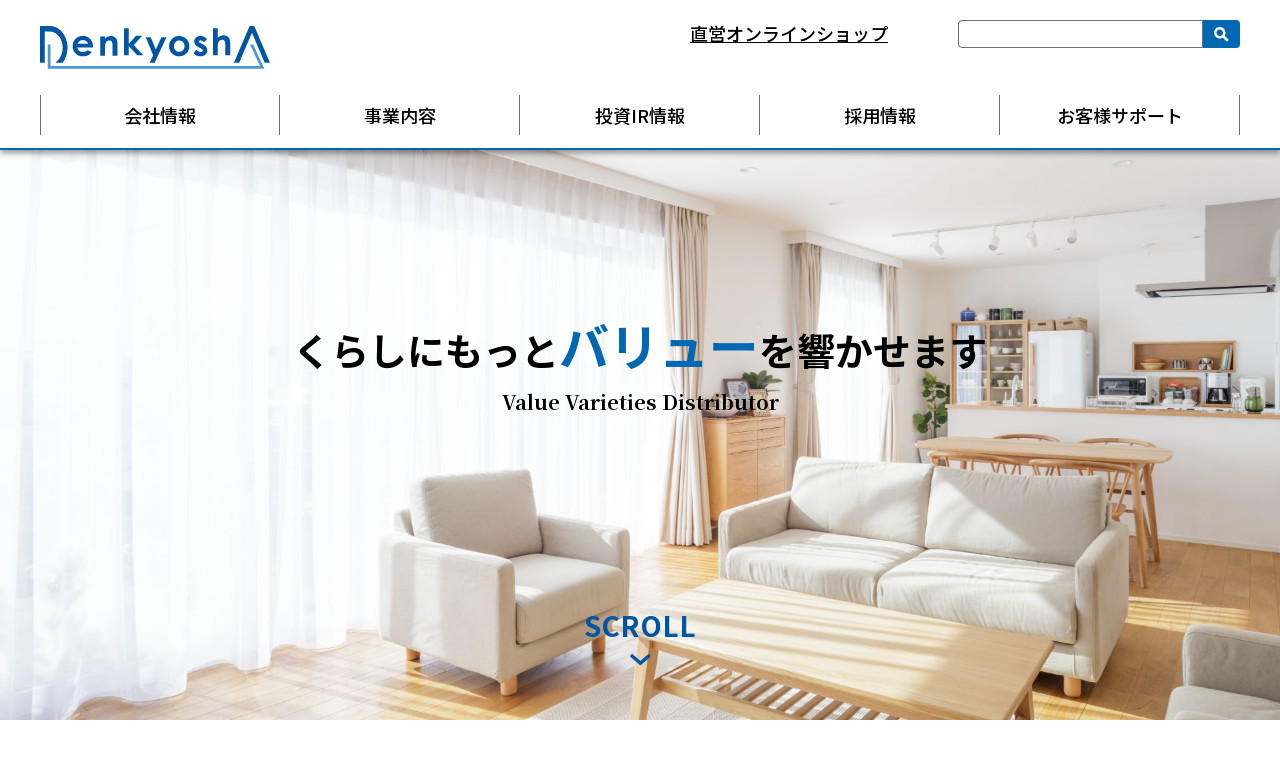

--- FILE ---
content_type: text/html
request_url: https://www.denkyosha.co.jp/
body_size: 19264
content:
<!DOCTYPE html>
<html lang="ja" id="top">
<head>
<!-- Global site tag (gtag.js) - Google Analytics -->
<script async src="https://www.googletagmanager.com/gtag/js?id=UA-168766309-1"></script>
<script>
  window.dataLayer = window.dataLayer || [];
  function gtag(){dataLayer.push(arguments);}
  gtag('js', new Date());

  gtag('config', 'UA-168766309-1');
</script>
<!-- Google tag (gtag.js) -->
<script async src="https://www.googletagmanager.com/gtag/js?id=G-8G9Z8R0HP2"></script>
<script>
  window.dataLayer = window.dataLayer || [];
  function gtag(){dataLayer.push(arguments);}
  gtag('js', new Date());

  gtag('config', 'G-8G9Z8R0HP2');
</script>
<meta charset="utf-8">
<meta http-equiv="X-UA-Compatible" content="IE=edge">
<meta name="format-detection" content="telephone=no">
<meta name="viewport" content="width=device-width, initial-scale=1.0">
<meta name="author" content="DENKYOSHA CO.,LTD.">
<meta name="copyright" content="DENKYOSHA CO.,LTD. All rights reserved.">
<meta name="robots" content="INDEX,FOLLOW" />
<meta name="keywords" content="電響社,家電">
<meta name="description" content="電響社。くらしにもっとバリューを響かせます。">
<title>株式会社 電響社 -Denkyo-</title>
<link rel="shortcut icon" type="image/x-icon" href="/favicon.ico">
<script src="/js/jquery.min.js"></script>

<link href="/css/index.css" rel="stylesheet">

</head>

<body>
<header class="st-Header">
		<div class="st-Header_Inner">
			<div class="st-Header_Inner_Contents">
				<h1 class="st-Header_Logo">
					<a href="/">
						<img src="/images/common/logo.png" alt="株式会社 電響社" class="st-Header_Logo_Img">
					</a>
				</h1>
            <p class="st-Ad">
          <a href="https://kaiteki.dg-hd.jp/shop/" target="_blank" class="st-Ad_Link">
            <span class="st-Ad_Ja">直営オンラインショップ</span>
            <span class="st-Ad_En">ONLINE<br>STORE</span>
          </a>
        </p>
				<div class="st-Header_Menu">
					<a href="javascript:void(0);" class="st-Header_Menu_Btn" id="MenuBtn" aria-pressed="false"
						aria-expanded="false" role="button">
						<dl>
							<dt role="presentation"></dt>
							<dd> <span class="st-Header_Menu_Btn_Bar-top" role="presentation"></span> <span class="st-Header_Menu_Btn_Bar-middle" role="presentation"></span> <span class="st-Header_Menu_Btn_Bar-bottom" role="presentation"></span> </dd>
						</dl>
					</a>
				</div>
			</div>
			<div class="st-Menu" id="Menu" aria-expanded="true" aria-hidden="false" role="navigation">
				<div class="st-Menu_Inner">
					<nav class="st-Global">
						<ul class="st-Global_List">
							<li class="st-Global_Item">
								<a href="/about/" class="st-Global_Item_Link">会社情報</a>
								<div class="st-Global-Sub">
									<ul class="st-Global-Sub_List">
									<li class="st-Global-Sub_Item"><a href="/about/" class="st-Global-Sub_Link">会社概要</a></li>
                                    <li class="st-Global-Sub_Item"><a href="/about/office.html" class="st-Global-Sub_Link">事業所一覧</a></li>
										<li class="st-Global-Sub_Item"><a href="/about/greeting.html" class="st-Global-Sub_Link">社長挨拶</a></li>
										<li class="st-Global-Sub_Item"><a href="/about/history.html" class="st-Global-Sub_Link">沿革</a></li>
									</ul>
								</div>
							</li>
							<li class="st-Global_Item">
								<a href="/business/" class="st-Global_Item_Link">事業内容</a>
								<div class="st-Global-Sub">
									<ul class="st-Global-Sub_List">
                                    <li class="st-Global-Sub_Item"><a href="/business/" class="st-Global-Sub_Link">製品情報</a></li>
										<li class="st-Global-Sub_Item"><a href="/business/original/" class="st-Global-Sub_Link">オリジナル商品</a></li>
										<li class="st-Global-Sub_Item"><a href="/business/electric/" class="st-Global-Sub_Link">電気機器</a></li>
										<li class="st-Global-Sub_Item"><a href="/business/audio/" class="st-Global-Sub_Link">音響通信機器</a></li>
										<li class="st-Global-Sub_Item"><a href="/business/season/" class="st-Global-Sub_Link">季節商品</a></li>
										<li class="st-Global-Sub_Item"><a href="/business/beauty/" class="st-Global-Sub_Link">健康美容器具</a></li>
										<li class="st-Global-Sub_Item"><a href="/business/other/" class="st-Global-Sub_Link">その他</a></li>
										<li class="st-Global-Sub_Item"><a href="/links/" class="st-Global-Sub_Link">ビジネスパートナー</a></li>
									</ul>
								</div>
							</li>
							<li class="st-Global_Item">
								<a href="/ir/" class="st-Global_Item_Link">投資IR情報</a>
								<div class="st-Global-Sub">
									<ul class="st-Global-Sub_List">
                                    <li class="st-Global-Sub_Item"><a href="/ir/" class="st-Global-Sub_Link">株主のみなさまへ</a></li>
										</ul>
								</div>
							</li>
							<li class="st-Global_Item">
								<a href="/recruit/" class="st-Global_Item_Link">採用情報</a>
								<div class="st-Global-Sub">
                                <ul class="st-Global-Sub_List">
                                    <li class="st-Global-Sub_Item"><a href="/recruit/" class="st-Global-Sub_Link">採用について</a></li>
									</ul>
                            </div>
							</li>
							<li class="st-Global_Item">
                            <a href="/inquiry/" class="st-Global_Item_Link">お客様サポート</a>
							<div class="st-Global-Sub">
								<ul class="st-Global-Sub_List">
                                <li class="st-Global-Sub_Item"><a href="/inquiry/" class="st-Global-Sub_Link">お問い合わせ</a></li>
                                <li class="st-Global-Sub_Item"><a href="/inquiry/ds-quality.html" class="st-Global-Sub_Link">D's QUALITY</a></li>
									<li class="st-Global-Sub_Item"><a href="/inquiry/manual.html" class="st-Global-Sub_Link">取扱説明書</a></li>
								</ul>
							</div>
                            </li>
						</ul>
					</nav>
					<div class="st-Assist">
						<div class="st-Assist_Inner">
							<div class="st-Search">
								<form method="get" id="searchform" action="https://www.google.co.jp/search">
									<input id="search_text" value="" name="q" type="text" title="キーワードを入力してください。" />
									<input id="search_submit" value="検索" type="image" name="submit"
										src="/images/common/header_sub_btn_searchbox.png" />
									<input type="hidden" name="hl" value="ja">
									<input type="hidden" name="as_sitesearch" value="http://www.denkyosha.co.jp/">
									<input type="hidden" name="ie" value="UTF-8">
									<input type="hidden" name="oe" value="UTF-8">
								</form>
							</div>
						</div>
					</div>
				</div>
			</div>
		</div>
	</header>

    <div class="tp-Contents">
		<div class="tp-Hero">
			<div class="tp-Hero_Inner">
				<div class="tp-Hero_Imgs">
					<div class="tp-Hero_Img">
						<img src="/images/top/tp-Hero_01.jpg" alt="">
						<p class="tp-Hero_Img_Lead">
							<span class="tp-Hero_Img_Lead_Main">くらしにもっと<br class="spSmallOnly"><em>バリュー</em><br class="spSmallOnly">を響かせます</span>
							<span class="tp-Hero_Img_Lead_Sub">Value Varieties  Distributor</span>
						</p>
						<span class="tp-Scroll">SCROLL</span>
					</div>
				</div>
			</div>
		</div>

		<section class="tp-Business">
			<div class="tp-Business_Inner">
				<div class="tp-Business_Cnt">
					<h2 class="tp-Business_Title">
						<span class="tp-Business_Title_Main">事業のご案内</span>
						<span class="tp-Business_Title_Sub">BUSINESS</span>
					</h2>
					<div class="tp-Lineup">
						<div class="tp-Lineup_Item">
							<a href="/business/electric/" class="tp-Lineup_Link">
								<figure>
									<img src="/images/top/ico_index_01.png" alt="電気機器">
								</figure>
								<p class="tp-Lineup_Txt">電気機器</p>
							</a>
						</div>
						<div class="tp-Lineup_Item">
							<a href="/business/audio/" class="tp-Lineup_Link">
								<figure>
									<img src="/images/top/ico_index_02.png" alt="電気機器">
								</figure>
								
								<p class="tp-Lineup_Txt">音響通信機器</p>
							</a>
						</div>
						<div class="tp-Lineup_Item">
							<a href="/business/season/" class="tp-Lineup_Link">
								<figure>
									<img src="/images/top/ico_index_03.png" alt="季節商品">
								</figure>
								
								<p class="tp-Lineup_Txt">季節商品</p>
							</a>
						</div>
						<div class="tp-Lineup_Item">
							<a href="/business/beauty/" class="tp-Lineup_Link">
								<figure>
									<img src="/images/top/ico_index_04.png" alt="健康美容器具">
								</figure>
								
								<p class="tp-Lineup_Txt">健康美容器具</p>
							</a>
						</div>
						<div class="tp-Lineup_Item">
							<a href="/business/other/" class="tp-Lineup_Link">
								<figure>
									<img src="/images/top/ico_index_05.png" alt="その他の商品">
								</figure>
								
								<p class="tp-Lineup_Txt">その他の商品</p>
							</a>
						</div>
					</div>

					<div class="tp-Original">
						<h3 class="tp-Original_Title">オリジナル商品の企画</h3>
						<p class="tp-Original_Txt">自ら企画開発したオリジナル商品も生み出していきます。</p>
						<p class="tp-Original_Link"><a href="/business/original/" class="tp-Original_Link-Text">READ MORE</a></p>
					</div>
				</div>
			</div>
		</section>

		<section class="tp-News">
			<div class="tp-News_Inner">
				<h2 class="tp-News_Title">
					<span class="tp-News_Title_Main">新着情報</span>
					<span class="tp-News_Title_Sub">NEWS</span>
				</h2>
				<ul class="tp-News_List">
                
					<li class="tp-News_Item">

                    
                    <a href="/business/index.html?id=Item_Info" class="tp-News_Link">
                    
                    <time datetime="2026-01-22" class="tp-News_Time">2026-01-22</time>
							<span class="tp-News_Cat">お知らせ</span>
							<span class="tp-News_Txt">新製品ニュース【Qi2 25W 認証取得、最大25Wで急速充電できるワイヤレス充電器を発売】を掲載しました。</span>
						
                    </a>
                
					</li>
            
					<li class="tp-News_Item">

                    
                    <a href="/business/index.html?id=Item_Info" class="tp-News_Link">
                    
                    <time datetime="2025-12-03" class="tp-News_Time">2025-12-03</time>
							<span class="tp-News_Cat">お知らせ</span>
							<span class="tp-News_Txt">新製品ニュース【半固体電池採⽤により、安全性が向上したモバイル充電バッテリー２製品を発売】を掲載しました。</span>
						
                    </a>
                
					</li>
            
					<li class="tp-News_Item">

                    
                    <a href="/business/index.html?id=Item_Info" class="tp-News_Link">
                    
                    <time datetime="2025-11-27" class="tp-News_Time">2025-11-27</time>
							<span class="tp-News_Cat">お知らせ</span>
							<span class="tp-News_Txt">新製品ニュース【粉末ドリンクがワンタッチで振らずに混ざる「マルチシェイカー」登場】を掲載しました。</span>
						
                    </a>
                
					</li>
            
					<li class="tp-News_Item">

                    
                    <a href="/business/index.html?id=Item_Info" class="tp-News_Link">
                    
                    <time datetime="2025-11-07" class="tp-News_Time">2025-11-07</time>
							<span class="tp-News_Cat">お知らせ</span>
							<span class="tp-News_Txt">新製品ニュース【ハンガーに掛けたまま、ラク～にシワ伸ばし！収納もコンパクトな「人体型アイロンマット」発売】を掲載しました。</span>
						
                    </a>
                
					</li>
            
					<li class="tp-News_Item">

                    
                    <a href="/business/index.html?id=Item_Info" class="tp-News_Link">
                    
                    <time datetime="2025-10-06" class="tp-News_Time">2025-10-06</time>
							<span class="tp-News_Cat">お知らせ</span>
							<span class="tp-News_Txt">ニュース【電響社、カセットテープの祭典「CASSETTE WEEK JAPAN 2025」に協賛】を掲載しました。</span>
						
                    </a>
                
					</li>
            
					<li class="tp-News_Item">

                    
                    <a href="/business/index.html?id=Item_Info" class="tp-News_Link">
                    
                    <time datetime="2025-09-10" class="tp-News_Time">2025-09-10</time>
							<span class="tp-News_Cat">お知らせ</span>
							<span class="tp-News_Txt">新製品ニュース【節電志向の⾼まりで「省エネ暖房」需要拡⼤！Ｗセンサー搭載などZEPEALの暖房機4製品を発売】を掲載しました。</span>
						
                    </a>
                
					</li>
            
				</ul>
				<div class="tp-ImpNews">
					<h2 class="tp-ImpNews_Title"><img src="/images/common/ico_notice.png" alt="">商品に関する重要なお知らせ</h2>
					<ul class="tp-ImpNews_List">
						<li class="tp-ImpNews_Item"><a href="/notices/info160520.html" class="tp-ImpNews_Link" target="_blank">「人感センサー付スリムセラミックヒーター」に関するお詫びと製品回収のお願い(2017.10.31更新)</a></li>
						<li class="tp-ImpNews_Item"><a href="/inquiry/index.html" class="tp-ImpNews_Link">「ゼピールハイカセットボンベ」に関するお詫びと製品回収のお願い(2017.2.3掲載)</a></li>
					</ul>
				</div>
			</div>
		</section>

		<div class="tp-Banners">
			<div class="tp-Banners_Inner">
				<ul class="tp-MainBnr_List">
					<li class="tp-MainBnr_Item item01">
						<a class="tp-MainBnr_Link" href="/inquiry/">
							<span class="tp-MainBnr_Txt">お問合せ<br><small>Inquiry</small></span>
						</a>
					</li>
					<li class="tp-MainBnr_Item item03">
						<a class="tp-MainBnr_Link" href="/about/office.html">
							<span class="tp-MainBnr_Txt">事業所一覧 <br><small>Access Map</small>	</span>
						</a>
					</li>
				</ul>

							</div>
		</div>
	</div>
    <footer class="st-Footer">
		<div class="st-Footer_Inner">
			<div class="st-Page2Top" id="Page2Top">
				<a href="#top" class="st-Page2Top_Link"><span class="st-Page2Top_Link_Label">ページ上部へ戻る</span></a>
			</div>
			<div class="st-Footer_Cnt">
				<div class="st-Footer_Cnt_Inner">
					<div class="st-Footer_Logo">
						<h2 class="st-Footer_Logo_Img">
							<a href="/"><img src="/images/common/footer_logo.png" alt="株式会社 電響社" class="st-Footer_Logo_Img"></a>
						</h2>
						<p class="st-Footer_Logo_Adress">〒556-0006<br>大阪市浪速区日本橋東2-1-3</p>
					</div>
					<div class="st-Footer_Links">
						<div class="st-Footer_Links_Cnt">
							<h3 class="st-Footer_Links_Title">
								<a href="/about/" class="st-Footer_Links_Title_Link">会社情報</a>
							</h3>
							<ul class="st-Footer_Links_List">
							<li class="st-Footer_Links_Item"><a href="/about/" class="st-Footer_Links_Item_Link">会社概要</a></li>
                            <li class="st-Footer_Links_Item"><a href="/about/office.html" class="st-Footer_Links_Item_Link">事業所一覧</a></li>
								<li class="st-Footer_Links_Item"><a href="/about/greeting.html" class="st-Footer_Links_Item_Link">社長挨拶</a></li>
								<li class="st-Footer_Links_Item"><a href="/about/history.html" class="st-Footer_Links_Item_Link">沿革</a></li>
							</ul>
						</div>
						<div class="st-Footer_Links_Cnt">
							<h3 class="st-Footer_Links_Title">
								<a href="/business/" class="st-Footer_Links_Title_Link">事業内容</a>
							</h3>
							<ul class="st-Footer_Links_List">
							<li class="st-Footer_Links_Item"><a href="/business/" class="st-Footer_Links_Item_Link">製品情報</a></li>
                            <li class="st-Footer_Links_Item"><a href="/business/original/" class="st-Footer_Links_Item_Link">オリジナル商品</a></li>
								<li class="st-Footer_Links_Item"><a href="/business/electric/" class="st-Footer_Links_Item_Link">電気機器</a></li>
								<li class="st-Footer_Links_Item"><a href="/business/audio/" class="st-Footer_Links_Item_Link">音響通信機器</a></li>
								<li class="st-Footer_Links_Item"><a href="/business/season/" class="st-Footer_Links_Item_Link">季節商品</a></li>
								<li class="st-Footer_Links_Item"><a href="/business/beauty/" class="st-Footer_Links_Item_Link">健康美容器具</a></li>
								<li class="st-Footer_Links_Item"><a href="/business/other/" class="st-Footer_Links_Item_Link">その他</a></li>
							</ul>
						</div>
						<div class="st-Footer_Links_Cnt">
							<h3 class="st-Footer_Links_Title">
								<a href="/ir/" class="st-Footer_Links_Title_Link">投資IR情報</a>
							</h3>
							<ul class="st-Footer_Links_List">
							<li class="st-Footer_Links_Item"><a href="/ir/" class="st-Footer_Links_Item_Link">株主のみなさまへ</a></li>
                            </ul>
						</div>
						<div class="st-Footer_Links_Cnt">
							<h3 class="st-Footer_Links_Title">
								<a href="/recruit/" class="st-Footer_Links_Title_Link">採用情報</a>
							</h3>
                        <ul class="st-Footer_Links_List">
							<li class="st-Footer_Links_Item"><a href="/recruit/" class="st-Footer_Links_Item_Link">採用について</a></li>
							</ul>
						</div>
						<div class="st-Footer_Links_Cnt">
							<h3 class="st-Footer_Links_Title">
								<a href="/inquiry/" class="st-Footer_Links_Title_Link">お客様サポート</a>
							</h3>
							<ul class="st-Footer_Links_List">
							<li class="st-Footer_Links_Item"><a href="/inquiry/" class="st-Footer_Links_Item_Link">お問い合わせ</a></li>
                            <li class="st-Footer_Links_Item"><a href="/inquiry/ds-quality.html" class="st-Footer_Links_Item_Link">D's QUALITY</a></li>
                            <li class="st-Footer_Links_Item"><a href="/inquiry/manual.html" class="st-Footer_Links_Item_Link">取扱説明書</a></li>
							</ul>
						</div>
						<div class="st-Footer_Links_Cnt">
							<ul class="st-Footer_Links_List">
								<li class="st-Footer_Links_Item"><a href="/links/" class="st-Footer_Links_Item_Link">リンク集</a></li>
								<li class="st-Footer_Links_Item"><a href="/sitemap/" class="st-Footer_Links_Item_Link">サイトマップ</a></li>
								<li class="st-Footer_Links_Item"><a href="/privacy/" class="st-Footer_Links_Item_Link">プライバシーポリシー</a></li>
								<li class="st-Footer_Links_Item"><a href="/use/" class="st-Footer_Links_Item_Link">サイトのご利用について</a></li>
							</ul>
						</div>
					</div>
				</div>
				<p class="st-Footer_Copy">COPYRIGHT(C)2021 DENKYOSHA CO.,LTD.</p>
			</div>
		</div>
	</footer>
<script src="/js/components.js"></script>
<script>objectFitImages();</script>
</body>
</html>


--- FILE ---
content_type: text/css
request_url: https://www.denkyosha.co.jp/css/index.css
body_size: 61672
content:
@charset "UTF-8";
@import url("https://fonts.googleapis.com/css?family=Noto+Sans+JP:400,500,700|Noto+Serif+JP:400,500,700&display=swap&subset=japanese");
@font-face {
  font-family: "icon";
  font-style: normal;
  font-weight: normal;
  src: url("../fonts/icon.eot");
  src: url("../fonts/icon.eot?#iefix") format("eot"), url("../fonts/icon.woff") format("woff"), url("../fonts/icon.ttf") format("truetype"), url("../fonts/icon.svg#icon") format("svg");
}

[class^="ico-"]:before, [class*=" ico-"]:before {
  -moz-osx-font-smoothing: grayscale;
  -webkit-font-smoothing: antialiased;
  display: inline-block;
  font-family: "icon";
  font-style: normal;
  font-weight: normal;
  line-height: 1;
}

.ico-lg {
  font-size: 1.3333333333333333em;
  line-height: 0.75em;
  vertical-align: -15%;
}

.ico-2x {
  font-size: 2em;
}

.ico-3x {
  font-size: 3em;
}

.ico-4x {
  font-size: 4em;
}

.ico-5x {
  font-size: 5em;
}

.ico-fw {
  text-align: center;
  width: 1.2857142857142858em;
}

.ico-000_arw-down:before {
  content: "\EA01";
}

/**/
.ico-001_arw-left:before {
  content: "\EA02";
}

/**/
.ico-002_arw-right:before {
  content: "\EA03";
}

/**/
.ico-003_arw-up:before {
  content: "\EA04";
}

/**/
.ico-004_calender:before {
  content: "\EA05";
}

/**/
.ico-005_pin:before {
  content: "\EA06";
}

/**/
.ico-006_nav_arw:before {
  content: "\EA07";
}

/**/
.ico-007_angle_left:before {
  content: "\EA08";
}

/**/
.ico-008_angle_up:before {
  content: "\EA09";
}

/**/
.ico-009_angle_down:before {
  content: "\EA0A";
}

/**/
.ico-010_angle_right:before {
  content: "\EA0B";
}

/**/
.ico-011_plus:before {
  content: "\EA0C";
}

/**/
.ico-012_minus:before {
  content: "\EA0D";
}

/**/
.ico-013_cross:before {
  content: "\EA0E";
}

/**/
/**/
[class^="af-ico-"]:after, [class*=" af-ico-"]:after {
  -moz-osx-font-smoothing: grayscale;
  -webkit-font-smoothing: antialiased;
  display: inline-block;
  font-family: "icon";
  font-style: normal;
  font-weight: normal;
  line-height: 1;
}

.ico-lg {
  font-size: 1.3333333333333333em;
  line-height: 0.75em;
  vertical-align: -15%;
}

.af-ico-2x {
  font-size: 2em;
}

.af-ico-3x {
  font-size: 3em;
}

.af-ico-4x {
  font-size: 4em;
}

.af-ico-5x {
  font-size: 5em;
}

.af-ico-fw {
  text-align: center;
  width: 1.2857142857142858em;
}

.af-ico-000_arw-down:after {
  content: "\EA01";
}

/**/
.af-ico-001_arw-left:after {
  content: "\EA02";
}

/**/
.af-ico-002_arw-right:after {
  content: "\EA03";
}

/**/
.af-ico-003_arw-up:after {
  content: "\EA04";
}

/**/
.af-ico-004_calender:after {
  content: "\EA05";
}

/**/
.af-ico-005_pin:after {
  content: "\EA06";
}

/**/
.af-ico-006_nav_arw:after {
  content: "\EA07";
}

/**/
.af-ico-007_angle_left:after {
  content: "\EA08";
}

/**/
.af-ico-008_angle_up:after {
  content: "\EA09";
}

/**/
.af-ico-009_angle_down:after {
  content: "\EA0A";
}

/**/
.af-ico-010_angle_right:after {
  content: "\EA0B";
}

/**/
.af-ico-011_plus:after {
  content: "\EA0C";
}

/**/
.af-ico-012_minus:after {
  content: "\EA0D";
}

/**/
.af-ico-013_cross:after {
  content: "\EA0E";
}

/**/
/*! fancyBox v2.1.5 fancyapps.com | fancyapps.com/fancybox/#license */
.fancybox-wrap,
.fancybox-skin,
.fancybox-outer,
.fancybox-inner,
.fancybox-image,
.fancybox-wrap iframe,
.fancybox-wrap object,
.fancybox-nav,
.fancybox-nav span,
.fancybox-tmp {
  border: 0;
  margin: 0;
  outline: none;
  padding: 0;
  vertical-align: top;
}

.fancybox-wrap {
  -webkit-transform: translate3d(0, 0, 0);
  left: 0;
  position: absolute;
  top: 0;
  transform: translate3d(0, 0, 0);
  z-index: 8020;
}

.fancybox-skin {
  color: #444;
  position: relative;
  text-shadow: none;
}

.fancybox-opened {
  z-index: 8030;
}

.fancybox-outer, .fancybox-inner {
  position: relative;
}

.fancybox-inner {
  overflow: hidden;
}

.fancybox-type-iframe .fancybox-inner {
  -webkit-overflow-scrolling: touch;
}

.fancybox-error {
  color: #444;
  font: 14px/20px "Helvetica Neue",Helvetica,Arial,sans-serif;
  margin: 0;
  padding: 15px;
  white-space: nowrap;
}

.fancybox-image, .fancybox-iframe {
  display: block;
  height: 100%;
  width: 100%;
}

.fancybox-image {
  max-height: 100%;
  max-width: 100%;
}

#fancybox-loading, .fancybox-close, .fancybox-prev span, .fancybox-next span {
  background-image: url(/img/common/fancybox_sprite.png);
}

#fancybox-loading {
  background-position: 0 -108px;
  cursor: pointer;
  left: 50%;
  margin-left: -22px;
  margin-top: -22px;
  opacity: 0.8;
  position: fixed;
  top: 50%;
  z-index: 8060;
}

#fancybox-loading div {
  background: url(/img/common/fancybox_loading.gif) center center no-repeat;
  height: 44px;
  width: 44px;
}

.fancybox-close {
  cursor: pointer;
  height: 36px;
  position: absolute;
  right: -18px;
  top: -18px;
  width: 36px;
  z-index: 8040;
}

.fancybox-nav {
  -webkit-tap-highlight-color: rgba(0, 0, 0, 0);
  cursor: pointer;
  height: 100%;
  position: absolute;
  text-decoration: none;
  top: 0;
  width: 40%;
  z-index: 8040;
}

.fancybox-prev {
  left: 0;
}

.fancybox-next {
  right: 0;
}

.fancybox-nav span {
  cursor: pointer;
  height: 34px;
  margin-top: -18px;
  position: absolute;
  top: 50%;
  visibility: hidden;
  width: 36px;
  z-index: 8040;
}

.fancybox-prev span {
  background-position: 0 -36px;
  left: 10px;
}

.fancybox-next span {
  background-position: 0 -72px;
  right: 10px;
}

.fancybox-nav:hover span {
  visibility: visible;
}

.fancybox-tmp {
  left: -99999px;
  max-height: 99999px;
  max-width: 99999px;
  overflow: visible !important;
  position: absolute;
  top: -99999px;
}

/* Overlay helper */
.fancybox-lock {
  overflow: visible !important;
  width: auto;
}

.fancybox-lock body {
  overflow: hidden !important;
}

.fancybox-lock-test {
  overflow-y: hidden !important;
}

.fancybox-overlay {
  background: url(/img/common/fancybox_overlay.png);
  display: none;
  left: 0;
  overflow: hidden;
  position: absolute;
  top: 0;
  z-index: 8010;
}

.fancybox-overlay-fixed {
  bottom: 0;
  position: fixed;
  right: 0;
}

.fancybox-lock .fancybox-overlay {
  overflow: auto;
  overflow-y: scroll;
}

/* Title helper */
.fancybox-title {
  font: normal 13px/20px "Helvetica Neue",Helvetica,Arial,sans-serif;
  position: relative;
  text-shadow: none;
  visibility: hidden;
  z-index: 8050;
}

.fancybox-opened .fancybox-title {
  visibility: visible;
}

.fancybox-title-float-wrap {
  bottom: 0;
  margin-bottom: -35px;
  position: absolute;
  right: 50%;
  text-align: center;
  z-index: 8050;
}

.fancybox-title-float-wrap .child {
  background: transparent;
  /* Fallback for web browsers that doesn't support RGBa */
  background: rgba(0, 0, 0, 0.8);
  border-radius: 15px;
  color: #FFF;
  display: inline-block;
  font-weight: bold;
  line-height: 24px;
  margin-right: -100%;
  padding: 2px 20px;
  text-shadow: 0 1px 2px #222;
  white-space: nowrap;
}

.fancybox-title-outside-wrap {
  color: #fff;
  margin-top: 10px;
  position: relative;
}

.fancybox-title-inside-wrap {
  padding-top: 10px;
}

.fancybox-title-over-wrap {
  background: #000;
  background: rgba(0, 0, 0, 0.8);
  bottom: 0;
  color: #fff;
  left: 0;
  padding: 10px;
  position: absolute;
}

/*Retina graphics!*/
@media only screen and (-webkit-min-device-pixel-ratio: 1.5), only screen and (min--moz-device-pixel-ratio: 1.5), only screen and (min-device-pixel-ratio: 1.5) {
  #fancybox-loading, .fancybox-close, .fancybox-prev span, .fancybox-next span {
    background-image: url(/img/common/fancybox_sprite@2x.png);
    background-size: 44px 152px;
    /*The size of the normal image, half the size of the hi-res image*/
  }
  #fancybox-loading div {
    background-image: url(/img/common/fancybox_loading@2x.gif);
    background-size: 24px 24px;
    /*The size of the normal image, half the size of the hi-res image*/
  }
}

article, section, header, footer, nav, menu, aside, figure, figcaption, main {
  display: block;
  margin: 0;
  padding: 0;
}

body, div, dl, dt, dd, ul, ol, li, h1, h2, h3, h4, h5, h6, pre, form, fieldset, input, textarea, p, blockquote, th, td {
  margin: 0;
  padding: 0;
}

table {
  border-collapse: collapse;
  border-spacing: 0;
}

fieldset, img {
  border: 0;
}

img {
  vertical-align: top;
}

address, caption, cite, code, dfn, em, strong, th, var, u {
  font-style: normal;
  font-weight: normal;
  text-decoration: none;
}

a {
  vertical-align: baseline;
}

ol, ul {
  list-style: none;
}

caption, th {
  text-align: left;
}

h1, h2, h3, h4, h5, h6 {
  font-size: 100%;
  font-weight: normal;
  vertical-align: bottom;
}

q:before, q:after {
  content: '';
}

abbr, acronym {
  border: 0;
}

input[type="submit"],
input[type="button"] {
  -moz-appearance: button;
  -webkit-appearance: button;
  -webkit-box-sizing: content-box;
  appearance: button;
  border: none;
  border-radius: 0;
  cursor: pointer;
}

input[type="submit"]::-webkit-search-decoration,
input[type="button"]::-webkit-search-decoration {
  display: none;
}

input[type="submit"]::focus,
input[type="button"]::focus {
  outline-offset: -2px;
}

button {
  -moz-appearance: none;
  -webkit-appearance: none;
  appearance: none;
  background-color: transparent;
  border: none;
  cursor: pointer;
  outline: none;
  padding: 0;
}

/* -------------------------------------
	footer
-------------------------------------- */
.st-Footer {
  margin-top: 6rem;
  padding: 0;
  position: relative;
  width: 100%;
}

@media only screen and (max-width: 768px) {
  .st-Footer {
    margin-top: 3rem;
  }
}

.st-Footer a[href^="tel:"] {
  color: #fff;
}

.st-Footer_Inner {
  background: url("/images/common/bg_footer.jpg") center bottom no-repeat;
  background-size: cover;
  color: #fff;
  margin: 0 auto;
  padding: 100px 0 30px;
  width: 100%;
}

@media only screen and (max-width: 768px) {
  .st-Footer_Inner {
    padding: 0px 0 30px;
  }
}

.st-Footer_Cnt {
  background-color: rgba(0, 75, 130, 0.57);
  margin: 0 auto;
  max-width: 1240px;
  padding: 60px 40px 20px;
}

@media only screen and (max-width: 768px) {
  .st-Footer_Cnt {
    padding-left: 10px;
    padding-right: 10px;
  }
}

.st-Footer_Cnt_Inner {
  -ms-flex-pack: justify;
  -webkit-box-pack: justify;
  display: -webkit-box;
  display: -ms-flexbox;
  display: flex;
  justify-content: space-between;
  width: 100%;
}

@media only screen and (max-width: 768px) {
  .st-Footer_Cnt_Inner {
    display: block;
  }
}

@media only screen and (max-width: 768px) {
  .st-Footer_Logo {
    display: block;
    text-align: center;
  }
}

.st-Footer_Logo_Adress {
  margin-top: 1.5rem;
}

@media only screen and (max-width: 768px) {
  .st-Footer_Logo_Adress {
    margin-top: 1rem;
  }
}

.st-Footer_Links {
  -ms-flex: 0 0 70%;
  -ms-flex-pack: justify;
  -ms-flex-wrap: wrap;
  -webkit-box-flex: 0;
  -webkit-box-pack: justify;
  display: -webkit-box;
  display: -ms-flexbox;
  display: flex;
  flex: 0 0 70%;
  flex-wrap: wrap;
  justify-content: space-between;
  max-width: 70%;
}

@media only screen and (max-width: 768px) {
  .st-Footer_Links {
    margin-top: 2rem;
    max-width: 100%;
  }
}

@media only screen and (max-width: 414px) {
  .st-Footer_Links {
    display: block;
    margin-top: 2rem;
    max-width: 100%;
  }
}

.st-Footer_Links_Cnt {
  -ms-flex: 0 0 30%;
  -webkit-box-flex: 0;
  flex: 0 0 30%;
  max-width: 30%;
  padding: 0 0 2rem;
  position: relative;
}

@media only screen and (max-width: 768px) {
  .st-Footer_Links_Cnt {
    max-width: 100%;
  }
}

.st-Footer_Links_Title {
  border-bottom: 1px solid #fff;
  color: #fff;
  font-size: 18px;
  font-size: 1.125rem;
  padding: 0 .5rem .5rem;
  text-decoration: none;
}

@media only screen and (max-width: 768px) {
  .st-Footer_Links_Title {
    font-size: 18px;
    font-size: 1.125rem;
  }
}

.st-Footer_Links_Title_Link {
  color: #fff;
  text-decoration: none;
}

.st-Footer_Links_Title_Link:hover {
  color: #ECEC14;
}

.st-Footer_Links_List {
  list-style: none;
  margin-top: 1rem;
  padding-left: .5rem;
  width: 100%;
}

@media only screen and (max-width: 768px) {
  .st-Footer_Links_List {
    display: block;
  }
}

.st-Footer_Links_Item {
  margin-top: .1rem;
}

@media only screen and (max-width: 768px) {
  .st-Footer_Links_Item {
    margin-top: .5rem;
    max-width: 100%;
  }
  .otherlink .st-Footer_Links_Item {
    -ms-flex: 0 0 100%;
    -webkit-box-flex: 0;
    flex: 0 0 100%;
    max-width: 100%;
  }
}

.st-Footer_Links_Item_Link {
  color: #fff;
  display: block;
  padding-left: 1.2rem;
  position: relative;
  text-decoration: none;
}

.st-Footer_Links_Item_Link:hover {
  color: #ECEC14;
  text-decoration: underline;
}

.st-Footer_Links_Item_Link:before {
  -moz-osx-font-smoothing: grayscale;
  -webkit-font-smoothing: antialiased;
  color: #fff;
  content: "\EA02";
  display: inline-block;
  display: inline-block;
  font-family: "icon";
  font-size: 10px;
  font-size: 0.625rem;
  font-style: normal;
  font-variant: normal;
  font-weight: normal;
  left: 0;
  line-height: 1em;
  overflow: hidden;
  overflow: hidden;
  padding: 1px;
  position: absolute;
  speak: none;
  text-align: center;
  text-decoration: inherit;
  text-decoration: none;
  text-transform: none;
  top: 8px;
}

.st-Footer_Other_Item {
  margin-top: 1rem;
}

.st-Footer_Other_Item:first-child {
  margin-top: 0;
}

.st-Footer_Other_Link {
  color: #fff;
  font-size: 18px;
  font-size: 1.125rem;
  font-weight: 500;
  text-decoration: none;
}

.st-Footer_Other_Link:hover {
  color: #ECEC14;
  text-decoration: underline;
}

.st-Footer_SubLinks_List {
  list-style: none;
  margin-top: .1rem;
  max-width: 100%;
  padding-left: 1rem;
}

@media only screen and (max-width: 768px) {
  .st-Footer_SubLinks_List {
    display: block;
  }
}

.st-Footer_SubLinks_Item {
  margin-top: .1rem;
}

@media only screen and (max-width: 768px) {
  .st-Footer_SubLinks_Item {
    margin-top: .5rem;
    max-width: 100%;
  }
  .otherlink .st-Footer_SubLinks_Item {
    max-width: 100%;
  }
}

.st-Footer_SubLinks_Link {
  color: #fff;
  display: inline-block;
  font-size: 15px;
  font-size: 0.9375rem;
  padding-left: 1rem;
  position: relative;
  text-decoration: none;
}

.st-Footer_SubLinks_Link:hover {
  color: #ECEC14;
  text-decoration: underline;
}

.st-Footer_SubLinks_Link:before {
  background-color: #fff;
  content: "";
  display: block;
  height: 1px;
  left: 0;
  position: absolute;
  top: 11px;
  width: 11px;
}

.st-Footer_Copy {
  font-size: 14px;
  font-size: 0.875rem;
  margin: 0;
  padding: .5rem 0;
  text-align: center;
}

@media only screen and (max-width: 768px) {
  .st-Footer_Copy {
    font-size: 12px;
    font-size: 0.75rem;
  }
}

.st-Page2Top {
  -webkit-transition: all 0.5s;
  bottom: 50px;
  display: none;
  position: fixed;
  right: 30px;
  transition: all 0.5s;
  z-index: 10;
}

@media only screen and (max-width: 768px) {
  .st-Page2Top {
    bottom: 25px;
    right: 10px;
  }
}

.st-Page2Top_Link {
  -webkit-transition: opacity 0.4s;
  background-color: #000;
  border-radius: 25px;
  display: block;
  height: 50px;
  opacity: .7;
  overflow: hidden;
  position: relative;
  text-decoration: none;
  text-indent: 120%;
  transition: opacity 0.4s;
  white-space: nowrap;
  width: 50px;
}

@media only screen and (max-width: 768px) {
  .st-Page2Top_Link {
    height: 40px;
    width: 40px;
  }
}

.st-Page2Top_Link:before {
  -moz-osx-font-smoothing: grayscale;
  -webkit-font-smoothing: antialiased;
  -webkit-transform: translate(-50%, -55%);
  -webkit-transform-origin: center center;
  color: #fff;
  content: "\EA04";
  display: inline-block;
  display: block;
  font-family: "icon";
  font-size: 20px;
  font-size: 1.25rem;
  font-style: normal;
  font-variant: normal;
  font-weight: normal;
  left: 50%;
  line-height: 1em;
  overflow: hidden;
  position: absolute;
  speak: none;
  text-align: center;
  text-decoration: inherit;
  text-indent: 0;
  text-transform: none;
  top: 50%;
  transform: translate(-50%, -55%);
  transform-origin: center center;
}

@media only screen and (max-width: 768px) {
  .st-Page2Top_Link:before {
    font-size: 16px;
    font-size: 1rem;
  }
}

.st-Page2Top_Link:hover {
  opacity: 1;
}

/* -------------------------------------
	header
-------------------------------------- */
.st-Header {
  position: relative;
  z-index: 100;
}

@media only screen and (max-width: 768px) {
  .st-Header {
    min-height: 0;
  }
}

.st-Header_Inner {
  -webkit-box-shadow: 0 3px 6px 0 rgba(0, 0, 0, 0.4);
  -webkit-transition: box-shadow 0.4s;
  -webkit-transition: -webkit-box-shadow 0.4s;
  background-color: #fff;
  border-bottom: 2px solid #0067B2;
  box-shadow: 0 3px 6px 0 rgba(0, 0, 0, 0.4);
  height: 150px;
  left: 0;
  margin: 0 auto;
  padding: 0;
  position: fixed;
  top: 0;
  transition: -webkit-box-shadow 0.4s;
  transition: box-shadow 0.4s;
  transition: box-shadow 0.4s, -webkit-box-shadow 0.4s;
  width: 100%;
}

@media only screen and (max-width: 768px) {
  .st-Header_Inner {
    height: 70px;
  }
}

.st-Header_Inner_Contents {
  -ms-flex-align: center;
  -webkit-box-align: center;
  align-items: center;
  display: -webkit-box;
  display: -ms-flexbox;
  display: flex;
  height: 95px;
  margin: 0 auto;
  max-width: 1240px;
  padding: 0 20px;
  position: relative;
  z-index: 100;
}

@media only screen and (max-width: 768px) {
  .st-Header_Inner_Contents {
    height: 70px;
  }
}

@media only screen and (max-width: 414px) {
  .st-Header_Inner_Contents {
    padding-left: 10px;
  }
}

.st-Header_Logo {
  max-width: 320px;
}

.st-Header_Logo img {
  max-width: 320px;
}

@media only screen and (max-width: 768px) {
  .st-Header_Logo {
    width: 50%;
  }
  .st-Header_Logo img {
    max-width: 100%;
  }
}

.st-Header_Menu {
  display: none;
}

@media only screen and (max-width: 768px) {
  .st-Header_Menu {
    display: block;
  }
}

.st-Header_Menu_Btn {
  -ms-flex-align: center;
  -webkit-box-align: center;
  align-items: center;
  background: #0056A5;
  display: -webkit-box;
  display: -ms-flexbox;
  display: flex;
  height: 70px;
  justify-items: center;
  overflow: hidden;
  position: absolute;
  right: 0px;
  text-indent: 100%;
  top: 0;
  white-space: nowrap;
  width: 70px;
}

.st-Header_Menu_Btn:focus {
  border: none;
}

.st-Header_Menu_Btn dl {
  -webkit-transform: translate(-50%, -50%);
  color: #fff;
  height: 30px;
  left: 50%;
  margin: 0 auto;
  position: absolute;
  top: 50%;
  transform: translate(-50%, -50%);
  width: 30px;
}

.st-Header_Menu_Btn dl dd {
  margin-bottom: 0;
  margin-top: 0;
  position: absolute;
  top: 2px;
}

.st-Header_Menu_Btn dl dd span {
  -webkit-transition: all 0.2s;
  background-color: #fff;
  display: inline-block;
  height: 2px;
  left: 0;
  position: absolute;
  transition: all 0.2s;
  width: 30px;
}

.st-Header_Menu_Btn dl dd span:nth-of-type(1) {
  top: 0px;
}

.st-Header_Menu_Btn dl dd span:nth-of-type(2) {
  top: 10px;
}

.st-Header_Menu_Btn dl dd span:nth-of-type(3) {
  top: 20px;
}

.st-Header_Menu_Btn dl dd.active span:nth-of-type(1) {
  -webkit-transform: translateY(9px) rotate(-45deg);
  transform: translateY(9px) rotate(-45deg);
}

.st-Header_Menu_Btn dl dd.active span:nth-of-type(2) {
  opacity: 0;
}

.st-Header_Menu_Btn dl dd.active span:nth-of-type(3) {
  -webkit-transform: translateY(-11px) rotate(45deg);
  transform: translateY(-11px) rotate(45deg);
}

.st-Ad {
  position: absolute;
  right: 30%;
  top: 20%;
}

@media only screen and (max-width: 991px) {
  .st-Ad {
    right: 40%;
  }
}

@media only screen and (max-width: 768px) {
  .st-Ad {
    right: 78px;
  }
}

.st-Ad_Link {
  color: #000;
  font-size: 18px;
  font-size: 1.125rem;
  font-weight: 500;
}

@media only screen and (max-width: 768px) {
  .st-Ad_Link {
    color: #b90742;
    font-size: 16px;
    font-size: 1rem;
    font-weight: normal;
    text-decoration: none;
  }
  .st-Ad_Link:hover {
    color: #ec6d27;
  }
}

@media only screen and (max-width: 768px) {
  .st-Ad_Ja {
    display: none;
  }
}

.st-Ad_En {
  display: none;
  line-height: 1.2;
}

@media only screen and (max-width: 768px) {
  .st-Ad_En {
    border-left: 3px solid #b90742;
    border-right: 3px solid #b90742;
    display: inline-block;
    font-weight: 700;
    padding: 0 5px;
    text-align: center;
  }
  .st-Ad_En:hover {
    border-left: 3px solid #ec6d27;
    border-right: 3px solid #ec6d27;
  }
}

.st-Menu {
  position: relative;
}

@media only screen and (max-width: 768px) {
  .st-Menu {
    -webkit-transition: all 0.4s;
    background-color: #0056A5;
    display: none;
    height: 100vh;
    left: 0;
    position: fixed;
    top: 70px;
    transition: all 0.4s;
    width: 100%;
  }
  .st-Menu-expanded {
    -webkit-animation: showNavigation .2s linear 0s;
    animation: showNavigation .2s linear 0s;
    display: block;
    overflow-y: scroll;
  }
}

.st-Menu_Inner {
  margin: 0 auto;
  max-width: 1240px;
  padding: 0 20px;
}

@media only screen and (max-width: 768px) {
  .st-Menu_Inner {
    padding: 0;
    padding-bottom: 70px;
  }
}

@-webkit-keyframes showNavigation {
  from {
    opacity: 0;
  }
  to {
    opacity: 1;
  }
}

@keyframes showNavigation {
  from {
    opacity: 0;
  }
  to {
    opacity: 1;
  }
}

.st-Global {
  width: 100%;
}

.st-Global_List {
  -ms-flex-pack: justify;
  -webkit-box-pack: justify;
  display: -webkit-box;
  display: -ms-flexbox;
  display: flex;
  justify-content: space-between;
  list-style: none;
  margin-top: 0;
  width: 100%;
}

@media only screen and (max-width: 768px) {
  .st-Global_List {
    display: block;
  }
}

.st-Global_Item {
  -ms-flex: 0 0 20%;
  -webkit-box-flex: 0;
  flex: 0 0 20%;
  height: 40px;
  max-width: 20%;
  position: relative;
}

@media only screen and (max-width: 768px) {
  .st-Global_Item {
    height: auto;
    max-width: 100%;
  }
}

.st-Global_Item:after {
  -webkit-transform: translateY(-50%);
  background-color: #707070;
  content: "";
  height: 40px;
  position: absolute;
  right: 0;
  top: 50%;
  transform: translateY(-50%);
  width: 1px;
}

@media only screen and (max-width: 768px) {
  .st-Global_Item:after {
    display: none;
  }
}

.st-Global_Item:first-child:before {
  -webkit-transform: translateY(-50%);
  background-color: #707070;
  content: "";
  height: 40px;
  left: 0;
  position: absolute;
  top: 50%;
  transform: translateY(-50%);
  width: 1px;
}

@media only screen and (max-width: 768px) {
  .st-Global_Item:first-child:before {
    display: none;
  }
}

.st-Global_Item_Link {
  -ms-flex-align: center;
  -ms-flex-pack: center;
  -webkit-box-align: center;
  -webkit-box-pack: center;
  -webkit-transition: all 1.2s;
  align-items: center;
  background-color: transparent;
  color: #000;
  display: -webkit-box;
  display: -ms-flexbox;
  display: flex;
  font-size: 18px;
  font-size: 1.125rem;
  font-weight: 500;
  height: 100%;
  justify-content: center;
  line-height: 1;
  padding-left: .5rem;
  padding-right: .5rem;
  position: relative;
  text-decoration: none;
  transition: all 1.2s;
  width: 100%;
}

@media only screen and (max-width: 768px) {
  .st-Global_Item_Link {
    border-bottom: 1px solid #fff;
    color: #fff;
    display: block;
    font-size: 16px;
    font-size: 1rem;
    padding: 1rem;
    position: relative;
  }
  .st-Global_Item_Link:before {
    -moz-osx-font-smoothing: grayscale;
    -webkit-font-smoothing: antialiased;
    content: "\EA02";
    display: inline-block;
    font-family: "icon";
    font-size: 10px;
    font-size: 0.625rem;
    font-style: normal;
    font-variant: normal;
    font-weight: normal;
    line-height: 1em;
    overflow: hidden;
    padding-right: .5rem;
    speak: none;
    text-align: center;
    text-decoration: inherit;
    text-transform: none;
  }
}

.st-Global_Item_Link:hover, .st-Global_Item_Link.on {
  -webkit-transition: all 0.4s;
  background-color: #0056A5;
  color: #ECEC14;
  transition: all 0.4s;
}

.st-Global-Sub {
  -webkit-transition: all 1s;
  background-color: #0056A5;
  display: none;
  left: 0;
  position: absolute;
  top: 40px;
  transition: all 1s;
  width: 100%;
}

@media only screen and (max-width: 768px) {
  .st-Global-Sub {
    background-color: #00395E;
    display: block;
    position: relative;
    top: auto;
  }
}

.st-Global-Sub.on {
  -webkit-animation: showAnime .4s linear 0s;
  animation: showAnime .4s linear 0s;
  display: block;
}

.st-Global-Sub_List {
  list-style: none;
  margin: 0 auto;
  max-width: 100%;
  padding: 0;
  width: 100%;
}

@media only screen and (max-width: 768px) {
  .st-Global-Sub_List {
    -ms-flex-pack: justify;
    -ms-flex-wrap: wrap;
    -webkit-box-pack: justify;
    display: -webkit-box;
    display: -ms-flexbox;
    display: flex;
    flex-wrap: wrap;
    justify-content: space-between;
  }
}

@media only screen and (max-width: 768px) {
  .st-Global-Sub_Item {
    -ms-flex: 0 0 48%;
    -webkit-box-flex: 0;
    flex: 0 0 48%;
    max-width: 48%;
  }
}

.st-Global-Sub_Link {
  -webkit-transition: all 1s;
  background-color: #0056A5;
  color: #fff;
  display: block;
  padding: .5rem .5rem .5rem 2.5rem;
  position: relative;
  text-decoration: none;
  transition: all 1s;
}

@media only screen and (max-width: 768px) {
  .st-Global-Sub_Link {
    background-color: transparent;
    font-size: 14px;
    font-size: 0.875rem;
  }
}

.st-Global-Sub_Link:hover {
  -webkit-transition: all 0.4s;
  background-color: #ECEC14;
  color: #000;
  transition: all 0.4s;
}

.st-Global-Sub_Link:before {
  -moz-osx-font-smoothing: grayscale;
  -webkit-font-smoothing: antialiased;
  content: "\EA02";
  display: inline-block;
  font-family: "icon";
  font-size: 12px;
  font-size: 0.75rem;
  font-style: normal;
  font-variant: normal;
  font-weight: normal;
  left: 20px;
  line-height: 1em;
  overflow: hidden;
  position: absolute;
  speak: none;
  text-align: center;
  text-decoration: inherit;
  text-transform: none;
  top: 15px;
}

@media only screen and (max-width: 768px) {
  .st-Global-Sub_Link:before {
    font-size: 10px;
    font-size: 0.625rem;
  }
}

@-webkit-keyframes showAnime {
  from {
    opacity: 0;
  }
  to {
    opacity: 1;
  }
}

@keyframes showAnime {
  from {
    opacity: 0;
  }
  to {
    opacity: 1;
  }
}

.st-Assist {
  left: 0;
  position: absolute;
  top: 0;
  width: 100%;
  z-index: 100;
}

@media only screen and (max-width: 768px) {
  .st-Assist {
    position: relative;
  }
}

.st-Assist_Inner {
  margin: 0 auto;
  max-width: 1240px;
  position: relative;
}

.st-Search {
  position: absolute;
  right: 20px;
  top: -75px;
}

@media only screen and (max-width: 768px) {
  .st-Search {
    margin: 0 auto;
    padding: 10px;
    position: relative;
    right: auto;
    top: auto;
  }
}

#searchform {
  display: -webkit-box;
  display: -ms-flexbox;
  display: flex;
}

@media only screen and (max-width: 768px) {
  #searchform {
    -ms-flex-pack: center;
    -webkit-box-pack: center;
    justify-content: center;
  }
}

#search_text {
  border: 1px solid #707070;
  border-radius: 4px 0 0 4px;
  height: 28px;
  margin: 0;
  width: 245px;
}

.st-AssistNav {
  margin: 0 auto;
  max-width: 1240px;
  position: relative;
}

.st-AssistNav_Item {
  display: -webkit-box;
  display: -ms-flexbox;
  display: flex;
  list-style: none;
  margin-top: 0;
  position: absolute;
  right: 20px;
  top: -80px;
  width: auto;
  z-index: 100;
}

@media only screen and (max-width: 768px) {
  .st-AssistNav_Item {
    -ms-flex-pack: center;
    -webkit-box-pack: center;
    justify-content: center;
    position: relative;
    right: auto;
    top: auto;
  }
}

.st-AssistNav_Link {
  -webkit-transition: background-color 0.4s;
  background: #0056A5;
  border: 2px solid #0056A5;
  border-radius: 30px;
  color: #fff;
  font-size: 18px;
  font-size: 1.125rem;
  font-weight: 500;
  min-width: 160px;
  padding: .3rem 1rem;
  text-align: center;
  text-decoration: none;
  transition: background-color 0.4s;
}

.st-AssistNav_Link:hover {
  background-color: #fff;
  color: #0056A5;
}

/* -------------------------------------
	a
-------------------------------------- */
a {
  -webkit-transition: color 0.4s;
  color: #008EEC;
  position: relative;
  transition: color 0.4s;
}

a.pdf:after, a.xls:after, a.doc:after, a.blank:after {
  display: inline-block;
  padding: 0 4px;
  vertical-align: middle;
}

a.pdf:after {
  content: url("/images/common/ico-pdf.png");
  display: inline-block;
}

a.xls:after {
  content: url("/images/common/ico-excel.png");
  display: inline-block;
}

a.doc:after {
  content: url("/images/common/ico-word.png");
  display: inline-block;
}

a.blank:after {
  content: url("/images/common/ico-blank.png");
  display: inline-block;
  margin-top: -5px;
  padding-right: 0.5em;
}

a:hover {
  color: #ec6d27;
  text-decoration: none;
}

a.tel-disable {
  color: #000;
  cursor: default;
  text-decoration: none !important;
}

a.tel-disable:hover {
  color: #000;
  cursor: default;
  text-decoration: none;
}

a.noIcon:after {
  display: none !important;
}

a[href^="tel:"] {
  text-decoration: underline;
}

a[href$=".pdf"]:after {
  content: url("/images/common/ico-pdf.png");
  display: inline-block;
  padding-left: .5rem;
}

a[href$=".xls"]:after, a[href$=".xlsx"]:after {
  content: url("/images/common/ico-excel.png");
  display: inline-block;
  padding-left: .5rem;
}

a[href$=".doc"]:after, a[href$=".docx"]:after {
  content: url("/images/common/ico-word.png");
  display: inline-block;
  padding-left: .5rem;
}

a[href$=".ppt"]:after, a[href$=".pptx"]:after {
  content: url("/images/common/ico-ppt.png");
  display: inline-block;
  padding-left: .5rem;
}

.st-Hero {
  position: relative;
}

@media only screen and (max-width: 768px) {
  .st-Hero {
    margin-top: 70px;
  }
}

.st-Hero_Inner {
  width: 100%;
}

.st-Hero_Img img {
  -o-object-fit: cover;
  font-family: 'object-fit: cover;';
  height: 350px;
  object-fit: cover;
  width: 100%;
}

@media only screen and (max-width: 768px) {
  .st-Hero_Img img {
    height: 130px;
  }
}

.st-Hero_Img_Lead {
  -webkit-transform: translate(-50%, -50%);
  color: #000;
  font-family: 'Noto Serif JP', "游明朝", "Yu Mincho", "游明朝体", "YuMincho", "ヒラギノ明朝 Pro W3", "Hiragino Mincho Pro", "HiraMinProN-W3", "HGS明朝E", "ＭＳ Ｐ明朝", "MS PMincho", serif;
  font-size: 36px;
  font-size: 2.25rem;
  font-weight: 700;
  left: 50%;
  line-height: 1.3;
  max-width: 100%;
  position: absolute;
  text-align: center;
  text-shadow: 1px 1px 10px rgba(255, 255, 255, 0.6), 1px -1px 10px rgba(255, 255, 255, 0.6), -1px 1px 10px rgba(255, 255, 255, 0.6), -1px -1px 10px rgba(255, 255, 255, 0.6), 1px 1px 10px rgba(255, 255, 255, 0.6), 1px -1px 10px rgba(255, 255, 255, 0.6), -1px 1px 10px rgba(255, 255, 255, 0.6), -1px -1px 10px rgba(255, 255, 255, 0.6);
  top: 50%;
  transform: translate(-50%, -50%);
  z-index: 10;
}

@media only screen and (max-width: 768px) {
  .st-Hero_Img_Lead {
    font-size: 25px;
    font-size: 1.5625rem;
    max-width: initial;
    width: 90%;
  }
}

.st-Hero_Img_Lead_Sub {
  font-size: 11px;
  font-size: 0.6875rem;
  text-shadow: 1px 1px 10px rgba(255, 255, 255, 0.6), 1px -1px 10px rgba(255, 255, 255, 0.6), -1px 1px 10px rgba(255, 255, 255, 0.6), -1px -1px 10px rgba(255, 255, 255, 0.6), 1px 1px 10px rgba(255, 255, 255, 0.6), 1px -1px 10px rgba(255, 255, 255, 0.6), -1px 1px 10px rgba(255, 255, 255, 0.6), -1px -1px 10px rgba(255, 255, 255, 0.6);
}

/* -------------------------------------
	table
-------------------------------------- */
table {
  border-left: 1px solid #0056A5;
  border-top: 1px solid #0056A5;
  margin: 2em auto;
  width: 100%;
}

h2 + table,
h3 + table,
h4 + table,
h4 + .swipe table {
  margin-top: 1.2rem;
}

@media only screen and (max-width: 768px) {
  table.block th, table.block td {
    display: block;
  }
}

table.narrow th, table.narrow td {
  padding: 5px;
}

@media only screen and (max-width: 768px) {
  table colgroup {
    display: none;
  }
}

table th, table td {
  line-height: 1.5;
}

@media only screen and (max-width: 768px) {
  table th, table td {
    line-height: 1.3;
  }
}

table thead {
  background: #00395E;
}

table thead tr th, table thead tr td {
  border-bottom: 1px solid #707070;
  border-right: 1px solid #707070;
  color: #fff;
  padding: 16px 10px;
  text-align: center;
}

@media only screen and (max-width: 768px) {
  table thead tr th, table thead tr td {
    padding: 10px 5px;
  }
}

table thead tr th {
  font-weight: bold;
}

table thead tr th.green {
  background: #009b87;
}

table thead tr th.cell_orange01 {
  background: #FBA337;
  color: #fff;
}

table thead tr th.cell_red01 {
  background: #FF9999;
  color: #fff;
}

table tfoot {
  background: #d5e4ea;
}

table tfoot tr th, table tfoot tr td {
  border-bottom: 1px solid #707070;
  border-right: 1px solid #707070;
  font-weight: bold;
  padding: 14px 10px;
  text-align: center;
}

@media only screen and (max-width: 768px) {
  table tfoot tr th, table tfoot tr td {
    padding: 10px 5px;
  }
}

table tbody {
  background: #fff;
}

table tbody tr th {
  background-color: #CBE5FC;
  font-weight: bold;
  text-align: center;
}

table tbody tr th.green {
  background: #99eee3;
}

table tbody tr th.ttl_green {
  background: #009b87;
  color: #fff;
}

table tbody tr th, table tbody tr td {
  border-bottom: 1px solid #0056A5;
  border-right: 1px solid #0056A5;
  font-size: 15px;
  font-size: 0.9375rem;
  padding: 14px 10px;
}

@media only screen and (max-width: 768px) {
  table tbody tr th, table tbody tr td {
    padding: 8px 5px;
  }
}

table tbody tr th > *:first-child, table tbody tr td > *:first-child {
  margin-top: 0;
}

table tbody tr th > *:last-child, table tbody tr td > *:last-child {
  margin-bottom: 0;
}

table tbody tr td.cell_orange02 {
  background: #fef1e0;
}

table caption {
  font-size: 17px;
  font-size: 1.0625rem;
  font-weight: bold;
  margin-bottom: 0.7em;
}

table + table, table + div.swipe {
  margin-top: 3em;
}

table + p.note,
table + ul.notes {
  margin-top: -1.2em;
}

* {
  -webkit-box-sizing: border-box;
  box-sizing: border-box;
  min-height: 0;
  min-width: 0;
}

em {
  color: #0056A5;
  font-weight: 500;
}

body {
  -webkit-text-size-adjust: 100%;
  color: #000;
  *font: x-small;
  font-family: "Noto Sans JP", "游ゴシック" , "Yu Gothic" , "游ゴシック体" , "YuGothic" , "Helvetica Neue" , Helvetica , Arial , Verdana , Roboto ,  "ヒラギノ角ゴ Pro W3" , "Hiragino Kaku Gothic Pro" , "Meiryo UI" , "メイリオ" , Meiryo , "ＭＳ Ｐゴシック" , "MS PGothic" , sans-serif;
  *font-size: small;
  font-size: 16px;
  font-size: 100%;
  line-height: 1.65;
  position: relative;
  width: 100%;
}

@media only screen and (max-width: 768px) {
  body {
    min-width: 320px;
    padding-bottom: 0;
  }
}

@media print {
  body {
    -moz-transform: scale(1);
    -webkit-print-color-adjust: exact;
    -webkit-transform: scale(1);
    -webkit-transform-origin: 0 0;
    transform: scale(1);
    transform-origin: 0 0;
    width: 1100px;
  }
}

.pcOnly {
  display: block;
}

@media only screen and (max-width: 768px) {
  .pcOnly {
    display: none !important;
  }
}

@media only screen and (max-width: 991px) {
  .pcOnly {
    display: none !important;
  }
}

.spOnly {
  display: none;
}

@media only screen and (max-width: 991px) {
  .spOnly {
    display: none !important;
  }
}

@media only screen and (max-width: 768px) {
  .spOnly {
    display: block !important;
  }
}

.spSmallOnly {
  display: none;
}

@media only screen and (max-width: 991px) {
  .spSmallOnly {
    display: none !important;
  }
}

@media only screen and (max-width: 768px) {
  .spSmallOnly {
    display: none !important;
  }
}

@media only screen and (max-width: 414px) {
  .spSmallOnly {
    display: block !important;
  }
}

ul, ol {
  list-style-type: none;
}

img {
  height: auto;
  max-width: 100%;
  min-width: 0;
  width: auto;
}

figure figcaption {
  margin-top: .2rem;
}

.btn {
  -webkit-transition: all 0.4s;
  background-color: #00395E;
  color: #fff;
  display: inline-block;
  font-size: 18px;
  font-size: 1.125rem;
  min-width: 220px;
  padding: .25rem;
  text-align: center;
  text-decoration: none;
  transition: all 0.4s;
}

.btn:hover {
  background-color: #CBE5FC;
  color: #fff;
}

.uLine {
  text-decoration: underline;
}

.txtR {
  text-align: right !important;
}

.txtC {
  text-align: center !important;
}

.txtL {
  text-align: left !important;
}

strong, .strong {
  font-weight: bold;
}

.att {
  color: #CC331B;
}

em {
  font-weight: bold;
}

.indent1 {
  padding-left: 1rem;
  text-indent: -1rem;
}

.indent2 {
  padding-left: 2em;
  text-indent: -2em;
}

.indent3 {
  padding-left: 3em;
  text-indent: -3em;
}

.serif {
  font-family: 'Noto Serif JP', serif;
}

.big {
  font-size: 18px;
  font-size: 1.125rem;
}

.fontXL {
  font-size: 22px;
  font-size: 1.375rem;
}

.breakAll {
  word-break: break-all;
}

.tp-Hero {
  position: relative;
}

.tp-Hero_Inner {
  width: 100%;
}

.tp-Hero_Imgs {
  width: 100%;
}

@media only screen and (max-width: 768px) {
  .tp-Hero_Imgs {
    height: 500px;
  }
}

.tp-Hero_Imgs.slick-initialized img {
  opacity: 1;
}

.tp-Hero_Img {
  outline: none;
  position: relative;
}

.tp-Hero_Img_Lead {
  -ms-flex-direction: column;
  -webkit-box-direction: normal;
  -webkit-box-orient: vertical;
  -webkit-transform: translate(-50%, -50%);
  color: #000;
  display: -webkit-box;
  display: -ms-flexbox;
  display: flex;
  flex-direction: column;
  font-size: 38px;
  font-size: 2.375rem;
  font-weight: 700;
  left: 50%;
  position: absolute;
  text-align: center;
  top: 50%;
  transform: translate(-50%, -50%);
  width: 100%;
}

@media only screen and (max-width: 768px) {
  .tp-Hero_Img_Lead {
    font-size: 26px;
    font-size: 1.625rem;
    line-height: 1.4;
  }
}

.tp-Hero_Img_Lead_Main > em {
  color: #0067B2;
  font-size: 50px;
  font-size: 3.125rem;
}

.tp-Hero_Img_Lead_Sub {
  font-family: 'Noto Serif JP', "游明朝", "Yu Mincho", "游明朝体", "YuMincho", "ヒラギノ明朝 Pro W3", "Hiragino Mincho Pro", "HiraMinProN-W3", "HGS明朝E", "ＭＳ Ｐ明朝", "MS PMincho", serif;
  font-size: 20px;
  font-size: 1.25rem;
}

@media only screen and (max-width: 768px) {
  .tp-Hero_Img_Lead_Sub {
    margin-top: 1rem;
  }
}

.tp-Hero_Img img {
  -o-object-fit: cover;
  font-family: 'object-fit: cover;';
  height: 100vh;
  object-fit: cover;
  width: 100%;
}

@media only screen and (max-width: 768px) {
  .tp-Hero_Img img {
    height: 500px;
  }
}

.tp-Scroll {
  -webkit-transform: translateX(-50%);
  bottom: 10%;
  color: #0056A5;
  font-size: 28px;
  font-size: 1.75rem;
  font-weight: 700;
  left: 50%;
  position: absolute;
  transform: translateX(-50%);
}

.tp-Scroll::after {
  -moz-osx-font-smoothing: grayscale;
  -webkit-animation: .6s infinite alternate linear arrowMove;
  -webkit-font-smoothing: antialiased;
  -webkit-transform: translateX(-50%);
  animation: .6s infinite alternate linear arrowMove;
  bottom: -20px;
  color: #0056A5;
  content: "\EA01";
  display: inline-block;
  font-family: "icon";
  font-size: 20px;
  font-size: 1.25rem;
  font-style: normal;
  font-variant: normal;
  font-weight: normal;
  font-weight: 700;
  left: 50%;
  line-height: 1em;
  overflow: hidden;
  position: absolute;
  speak: none;
  text-align: center;
  text-decoration: inherit;
  text-transform: none;
  transform: translateX(-50%);
}

@-webkit-keyframes arrowMove {
  from {
    bottom: -20px;
  }
  to {
    bottom: -30px;
  }
}

@keyframes arrowMove {
  from {
    bottom: -20px;
  }
  to {
    bottom: -30px;
  }
}

.tp-Business {
  background: url(../images/top/index_bg_01.jpg) center top no-repeat;
  background-size: cover;
  padding: 70px 0;
  position: relative;
  width: 100%;
}

.tp-Business::before {
  background: linear-gradient(32deg, #0067B2 45%, rgba(0, 0, 0, 0) 45%);
  background-size: 100% 100%;
  content: "";
  height: 100%;
  left: 0;
  position: absolute;
  top: 0;
  width: 100%;
}

.tp-Business_Inner {
  background: url(../images/top/ico_index_06.png) center 90% no-repeat;
  background-size: contain;
  margin: 0 auto;
  position: relative;
  width: 90%;
  z-index: 10;
}

.tp-Business_Cnt {
  margin: 0 auto;
  max-width: 1240px;
  padding: 0 20px;
}

@media only screen and (max-width: 768px) {
  .tp-Business_Cnt {
    padding: 0;
  }
}

.tp-Business_Title {
  -ms-flex-direction: column;
  -webkit-box-direction: normal;
  -webkit-box-orient: vertical;
  color: #fff;
  display: -webkit-box;
  display: -ms-flexbox;
  display: flex;
  flex-direction: column;
  font-family: 'Noto Serif JP', "游明朝", "Yu Mincho", "游明朝体", "YuMincho", "ヒラギノ明朝 Pro W3", "Hiragino Mincho Pro", "HiraMinProN-W3", "HGS明朝E", "ＭＳ Ｐ明朝", "MS PMincho", serif;
  position: relative;
  text-align: center;
  text-shadow: 0px 3px 6px rgba(0, 0, 0, 0.7);
}

.tp-Business_Title::before {
  -webkit-box-shadow: 0px 3px 6px rgba(0, 0, 0, 0.7);
  -webkit-transform: translateX(-50%);
  background-color: #fff;
  box-shadow: 0px 3px 6px rgba(0, 0, 0, 0.7);
  content: "";
  height: 1px;
  left: 50%;
  position: absolute;
  top: 65px;
  transform: translateX(-50%);
  width: 150px;
}

@media only screen and (max-width: 768px) {
  .tp-Business_Title::before {
    top: 48px;
  }
}

.tp-Business_Title_Main {
  font-size: 40px;
  font-size: 2.5rem;
}

@media only screen and (max-width: 768px) {
  .tp-Business_Title_Main {
    font-size: 30px;
    font-size: 1.875rem;
  }
}

.tp-Business_Title_Sub {
  font-size: 20px;
  font-size: 1.25rem;
}

@media only screen and (max-width: 768px) {
  .tp-Business_Title_Sub {
    font-size: 16px;
    font-size: 1rem;
  }
}

.tp-Lineup {
  -ms-flex-pack: center;
  -ms-flex-wrap: wrap;
  -webkit-box-pack: center;
  display: -webkit-box;
  display: -ms-flexbox;
  display: flex;
  flex-wrap: wrap;
  justify-content: center;
  margin: 0 auto;
  margin-top: 3rem;
  max-width: 800px;
}

@media only screen and (max-width: 768px) {
  .tp-Lineup {
    -ms-flex-pack: justify;
    -webkit-box-pack: justify;
    justify-content: space-between;
    max-width: 100%;
  }
}

.tp-Lineup_Item {
  -ms-flex: 0 0 250px;
  -webkit-box-flex: 0;
  -webkit-transition: background-color 0.8s;
  background-color: #cbe0f1;
  flex: 0 0 250px;
  height: 250px;
  margin-right: 2%;
  margin-top: 3rem;
  max-width: 250px;
  transition: background-color 0.8s;
}

.tp-Lineup_Item:nth-child(1), .tp-Lineup_Item:nth-child(2), .tp-Lineup_Item:nth-child(3) {
  margin-top: 0;
}

.tp-Lineup_Item:nth-child(3n) {
  margin-right: 0;
}

.tp-Lineup_Item:hover {
  background-color: white;
}

@media only screen and (max-width: 768px) {
  .tp-Lineup_Item {
    -ms-flex: 0 0 48%;
    -webkit-box-flex: 0;
    flex: 0 0 48%;
    height: auto;
    margin-right: 0;
    margin-top: 1.5rem;
    max-width: 48%;
    padding: 2rem 0;
  }
  .tp-Lineup_Item:nth-child(3) {
    margin-top: 1.5rem;
  }
}

.tp-Lineup_Link {
  -ms-flex-align: center;
  -ms-flex-direction: column;
  -ms-flex-pack: center;
  -webkit-box-align: center;
  -webkit-box-direction: normal;
  -webkit-box-orient: vertical;
  -webkit-box-pack: center;
  align-items: center;
  color: #000;
  display: -webkit-box;
  display: -ms-flexbox;
  display: flex;
  flex-direction: column;
  height: 100%;
  justify-content: center;
  text-decoration: none;
  width: 100%;
}

.tp-Lineup_Link:hover {
  color: #000;
}

.tp-Lineup_Link:hover .tp-Lineup_pic {
  opacity: 1;
}

.tp-Lineup_pic {
  -webkit-transition: opacity 0.4s;
  opacity: .7;
  transition: opacity 0.4s;
}

.tp-Lineup_Txt {
  font-size: 24px;
  font-size: 1.5rem;
  margin-top: .5rem;
  text-align: center;
}

@media only screen and (max-width: 768px) {
  .tp-Lineup_Txt {
    font-size: 18px;
    font-size: 1.125rem;
  }
}

.tp-Original {
  background-color: #fff;
  margin: 4rem auto 0;
  max-width: 1080px;
  padding: 30px;
  position: relative;
}

.tp-Original::before {
  background-color: #69A8DB;
  content: "";
  display: block;
  height: 5px;
  left: 0;
  position: absolute;
  top: 0;
  width: 220px;
}

.tp-Original_Title {
  font-size: 28px;
  font-size: 1.75rem;
  font-weight: 700;
}

@media only screen and (max-width: 768px) {
  .tp-Original_Title {
    font-size: 20px;
    font-size: 1.25rem;
  }
}

.tp-Original_Txt {
  font-size: 18px;
  font-size: 1.125rem;
}

@media only screen and (max-width: 768px) {
  .tp-Original_Txt {
    font-size: 16px;
    font-size: 1rem;
  }
}

.tp-Original_Link {
  font-family: 'Noto Serif JP', "游明朝", "Yu Mincho", "游明朝体", "YuMincho", "ヒラギノ明朝 Pro W3", "Hiragino Mincho Pro", "HiraMinProN-W3", "HGS明朝E", "ＭＳ Ｐ明朝", "MS PMincho", serif;
  font-size: 18px;
  font-size: 1.125rem;
}

.tp-Original_Link-Text {
  -ms-flex-align: center;
  -ms-flex-pack: end;
  -webkit-box-align: center;
  -webkit-box-pack: end;
  align-items: center;
  color: #000;
  display: -webkit-box;
  display: -ms-flexbox;
  display: flex;
  justify-content: flex-end;
  position: relative;
  text-decoration: none;
}

.tp-Original_Link-Text::after {
  background: url(../images/common/ico_link.png) center top no-repeat;
  content: "";
  display: block;
  height: 16px;
  margin-left: .5rem;
  width: 44px;
}

.tp-News {
  margin-top: 100px;
  width: 100%;
}

.tp-News_Inner {
  margin: 0 auto;
  max-width: 1140px;
  padding: 0 20px;
}

@media only screen and (max-width: 768px) {
  .tp-News_Inner {
    padding: 0 10px;
  }
}

.tp-News_Title {
  -ms-flex-direction: column;
  -webkit-box-direction: normal;
  -webkit-box-orient: vertical;
  display: -webkit-box;
  display: -ms-flexbox;
  display: flex;
  flex-direction: column;
  font-family: 'Noto Serif JP', "游明朝", "Yu Mincho", "游明朝体", "YuMincho", "ヒラギノ明朝 Pro W3", "Hiragino Mincho Pro", "HiraMinProN-W3", "HGS明朝E", "ＭＳ Ｐ明朝", "MS PMincho", serif;
  position: relative;
  text-align: center;
}

.tp-News_Title::before {
  -webkit-transform: translateX(-50%);
  background-color: #074FCC;
  content: "";
  height: 1px;
  left: 50%;
  position: absolute;
  top: 65px;
  transform: translateX(-50%);
  width: 150px;
}

@media only screen and (max-width: 768px) {
  .tp-News_Title::before {
    top: 48px;
  }
}

.tp-News_Title_Main {
  font-size: 40px;
  font-size: 2.5rem;
}

@media only screen and (max-width: 768px) {
  .tp-News_Title_Main {
    font-size: 30px;
    font-size: 1.875rem;
  }
}

.tp-News_Title_Sub {
  font-size: 20px;
  font-size: 1.25rem;
  font-weight: 700;
}

@media only screen and (max-width: 768px) {
  .tp-News_Title_Sub {
    font-size: 16px;
    font-size: 1rem;
  }
}

.tp-News_List {
  margin-top: 50px;
}

.tp-News_Item {
  background-color: #fff;
}

.tp-News_Item:nth-child(odd) {
  background-color: #F8F8F8;
}

.tp-News_Link {
  -webkit-transition: background-color 0.4s;
  background-color: transparent;
  color: #000;
  display: -webkit-box;
  display: -ms-flexbox;
  display: flex;
  font-size: 18px;
  font-size: 1.125rem;
  padding: 1rem 2rem;
  text-decoration: none;
  transition: background-color 0.4s;
}

.tp-News_Link:hover {
  background-color: #CBE5FC;
}

.tp-News_Link:hover .tp-News_Time,
.tp-News_Link:hover .tp-News_Txt {
  color: #000;
}

@media only screen and (max-width: 768px) {
  .tp-News_Link {
    -ms-flex-wrap: wrap;
    flex-wrap: wrap;
    font-size: 16px;
    font-size: 1rem;
    padding: 1rem;
  }
}

.tp-News_Time {
  -ms-flex: 0 0 7rem;
  -webkit-box-flex: 0;
  flex: 0 0 7rem;
  max-width: 7rem;
}

.tp-News_Cat {
  -ms-flex: 0 0 8rem;
  -ms-flex-item-align: start;
  -webkit-box-flex: 0;
  align-self: flex-start;
  background-color: #8E8E8E;
  border-radius: 4px;
  color: #fff;
  flex: 0 0 8rem;
  font-size: 15px;
  font-size: 0.9375rem;
  margin-right: 1rem;
  max-width: 8rem;
  padding: .1rem;
  text-align: center;
}

.tp-ImpNews {
  -webkit-box-shadow: 2px 2px 1px 1px rgba(0, 0, 0, 0.15);
  border-left: 1px solid rgba(0, 0, 0, 0.15);
  border-top: 1px solid rgba(0, 0, 0, 0.15);
  box-shadow: 2px 2px 1px 1px rgba(0, 0, 0, 0.15);
  margin-top: 70px;
  padding: 2rem;
  position: relative;
  width: 100%;
}

@media only screen and (max-width: 768px) {
  .tp-ImpNews {
    padding: 1.5rem;
  }
}

.tp-ImpNews::before {
  background-color: #CC331B;
  content: "";
  height: 5px;
  left: 0;
  position: absolute;
  top: 0;
  width: 220px;
}

.tp-ImpNews_Title {
  font-size: 22px;
  font-size: 1.375rem;
}

@media only screen and (max-width: 768px) {
  .tp-ImpNews_Title {
    font-size: 20px;
    font-size: 1.25rem;
  }
}

.tp-ImpNews_List {
  margin-top: 1.0rem;
}

.tp-ImpNews_Item {
  margin-top: .5rem;
}

.tp-ImpNews_Item:nth-child(1) {
  margin-top: 0;
}

.tp-ImpNews_Link {
  color: #000;
  display: block;
  font-size: 18px;
  font-size: 1.125rem;
  padding-left: 1rem;
  position: relative;
  text-decoration: none;
}

.tp-ImpNews_Link::before {
  -moz-osx-font-smoothing: grayscale;
  -webkit-font-smoothing: antialiased;
  content: "\EA02";
  display: inline-block;
  font-family: "icon";
  font-size: 12px;
  font-size: 0.75rem;
  font-style: normal;
  font-variant: normal;
  font-weight: normal;
  left: 0;
  line-height: 1em;
  overflow: hidden;
  position: absolute;
  speak: none;
  text-align: center;
  text-decoration: inherit;
  text-transform: none;
  top: 8px;
}

@media only screen and (max-width: 768px) {
  .tp-ImpNews_Link {
    font-size: 16px;
    font-size: 1rem;
  }
}

.tp-Banners {
  background-color: #F8F8F8;
  margin-top: 100px;
  padding: 100px 0;
  width: 100%;
}

.tp-Banners_Inner {
  margin: 0 auto;
  max-width: 1140px;
  padding: 0 20px;
}

.tp-Banners_Title {
  font-size: 32px;
  font-size: 2rem;
  font-weight: 700;
  margin-top: 90px;
  text-align: center;
}

@media only screen and (max-width: 768px) {
  .tp-Banners_Title {
    font-size: 24px;
    font-size: 1.5rem;
    margin-top: 45px;
  }
}

.tp-SubBnr {
  -ms-flex-pack: justify;
  -ms-flex-wrap: wrap;
  -webkit-box-pack: justify;
  display: -webkit-box;
  display: -ms-flexbox;
  display: flex;
  flex-wrap: wrap;
  justify-content: space-between;
  margin-top: 45px;
  position: relative;
}

.tp-SubBnr::before, .tp-SubBnr::after {
  -ms-flex: 0 0 23%;
  -webkit-box-flex: 0;
  content: "";
  flex: 0 0 23%;
  max-width: 23%;
}

.tp-SubBnr::before {
  -ms-flex-order: 1;
  -webkit-box-ordinal-group: 2;
  order: 1;
}

@media only screen and (max-width: 768px) {
  .tp-SubBnr::before {
    display: none;
  }
}

.tp-SubBnr_Item {
  -ms-flex: 0 0 23%;
  -webkit-box-flex: 0;
  flex: 0 0 23%;
  margin-top: 1.5rem;
  max-width: 23%;
}

@media only screen and (max-width: 768px) {
  .tp-SubBnr_Item {
    -ms-flex: 0 0 32%;
    -webkit-box-flex: 0;
    flex: 0 0 32%;
    max-width: 32%;
  }
}

@media only screen and (max-width: 414px) {
  .tp-SubBnr_Item {
    -ms-flex: 0 0 48%;
    -webkit-box-flex: 0;
    flex: 0 0 48%;
    max-width: 48%;
  }
}

.tp-SubBnr_Link {
  -ms-flex-align: center;
  -ms-flex-pack: center;
  -webkit-box-align: center;
  -webkit-box-pack: center;
  align-items: center;
  background-color: #fff;
  border: 1px solid #878787;
  color: #000;
  display: -webkit-box;
  display: -ms-flexbox;
  display: flex;
  font-size: 15px;
  font-size: 0.9375rem;
  height: 100%;
  justify-content: center;
  padding: .8rem;
  position: relative;
  text-decoration: none;
}

.tp-SubBnr_Link::after {
  border-color: transparent transparent #0055a5 transparent;
  border-style: solid;
  border-width: 0 0 16px 16px;
  bottom: 0;
  content: "";
  height: 0;
  position: absolute;
  right: 0;
  width: 0;
}

.tp-MainBnr_List {
  -ms-flex-pack: space-evenly;
  -ms-flex-wrap: wrap;
  -webkit-box-pack: space-evenly;
  display: -webkit-box;
  display: -ms-flexbox;
  display: flex;
  flex-wrap: wrap;
  justify-content: space-evenly;
}

.tp-MainBnr_Item {
  -ms-flex: 0 0 30%;
  -webkit-box-flex: 0;
  flex: 0 0 30%;
  max-width: 30%;
}

@media only screen and (max-width: 768px) {
  .tp-MainBnr_Item {
    -ms-flex: 0 0 48%;
    -webkit-box-flex: 0;
    flex: 0 0 48%;
    margin-bottom: 1rem;
    max-width: 48%;
  }
}

@media only screen and (max-width: 414px) {
  .tp-MainBnr_Item {
    -ms-flex: 0 0 100%;
    -webkit-box-flex: 0;
    flex: 0 0 100%;
    max-width: 100%;
  }
}

.tp-MainBnr_Link {
  -ms-flex-align: center;
  -ms-flex-pack: center;
  -webkit-box-align: center;
  -webkit-box-pack: center;
  -webkit-transition: background-color 0.4s;
  align-items: center;
  background-color: #fff;
  border: 1px solid #666666;
  color: #000;
  display: -webkit-box;
  display: -ms-flexbox;
  display: flex;
  justify-content: center;
  padding: 1.5rem 1rem;
  position: relative;
  text-decoration: none;
  transition: background-color 0.4s;
}

.tp-MainBnr_Link:hover {
  background-color: #CBE5FC;
  color: #000;
}

.tp-MainBnr_Link::after {
  border: 1px solid #000;
  content: '';
  height: calc(100% - 8px);
  left: 3px;
  position: absolute;
  top: 3px;
  width: calc(100% - 8px);
}

.tp-MainBnr_Link::before {
  content: "";
  display: block;
  margin-right: .5rem;
}

.item01 .tp-MainBnr_Link::before {
  background: url(../images/top/ico_mail.png) center center no-repeat;
  height: 35px;
  width: 44px;
}

@media only screen and (max-width: 768px) {
  .item01 .tp-MainBnr_Link::before {
    background-size: cover;
    height: 23px;
    width: 30px;
  }
}

.item02 .tp-MainBnr_Link::before {
  background: url(../images/top/ico_doc.png) center center no-repeat;
  height: 40px;
  width: 31px;
}

@media only screen and (max-width: 768px) {
  .item02 .tp-MainBnr_Link::before {
    background-size: cover;
    height: 27px;
    width: 21px;
  }
}

.item03 .tp-MainBnr_Link::before {
  background: url(../images/top/ico_compass.png) center center no-repeat;
  height: 38px;
  width: 38px;
}

@media only screen and (max-width: 768px) {
  .item03 .tp-MainBnr_Link::before {
    background-size: cover;
    height: 25px;
    width: 25px;
  }
}

.tp-MainBnr_Txt {
  font-size: 24px;
  font-size: 1.5rem;
  line-height: 0.7;
}

@media only screen and (max-width: 768px) {
  .tp-MainBnr_Txt {
    font-size: 18px;
    font-size: 1.125rem;
  }
}

.tp-MainBnr_Txt > small {
  font-family: 'Noto Serif JP', "游明朝", "Yu Mincho", "游明朝体", "YuMincho", "ヒラギノ明朝 Pro W3", "Hiragino Mincho Pro", "HiraMinProN-W3", "HGS明朝E", "ＭＳ Ｐ明朝", "MS PMincho", serif;
  font-size: 12px;
  font-size: 0.75rem;
}

@media only screen and (max-width: 768px) {
  .tp-MainBnr_Txt > small {
    font-size: 10px;
    font-size: 0.625rem;
  }
}

@media only screen and (max-width: 768px) {
  div.swipe {
    overflow-x: scroll;
    position: relative;
    width: 100%;
  }
  div.swipe table {
    width: 900px;
  }
}

div.swipe .swipe-icon {
  background: #333;
  filter: alpha(opacity=30);
  height: 150px;
  left: 50%;
  margin-left: -75px;
  margin-top: -75px;
  opacity: 0.3;
  position: absolute;
  text-align: center;
  top: 120px;
  width: 150px;
}

div.swipe .swipe-icon img {
  padding-top: 16px;
  width: 91px;
}

div.columnBox2 div {
  margin: 0 4% 15px 0;
  width: 48%;
}

div.columnBox2 div:nth-child(2n) {
  margin: 0;
}

div.columnBox2 figure {
  text-align: center;
}

div.columnBox3 div {
  margin: 0 2% 15px 0;
  width: 32%;
}

div.columnBox3 div:nth-child(3n) {
  margin: 0;
}

div.columnBox3 div figure {
  text-align: center;
}

div.columnBox4 div {
  margin: 0 2% 15px 0;
  width: 23.5%;
}

div.columnBox4 div:nth-child(4n) {
  margin: 0;
}

div.columnBox2, div.columnBox3, div.columnBox4 {
  margin: 15px 0 20px;
}

div.columnBox2:after, div.columnBox3:after, div.columnBox4:after {
  clear: both;
  content: "";
  display: block;
}

div.columnBox2 div, div.columnBox3 div, div.columnBox4 div {
  float: left;
}

@media only screen and (max-width: 768px) {
  div.columnBox2 div, div.columnBox3 div, div.columnBox4 div {
    float: none;
    margin: 0 0 15px !important;
    width: 100%;
  }
  div.columnBox2 div figure, div.columnBox3 div figure, div.columnBox4 div figure {
    text-align: center;
  }
}

div.box {
  border: 1px dotted #0056A5;
  padding: .5rem 1rem;
}

div.box.blue {
  background-color: #eef1f6;
  border: 1px solid #0056A5;
}

div.box.blue *:last-child {
  margin-bottom: 0;
}

/* ------------------------------------
	width style
------------------------------------ */
.wid5 {
  width: 5% !important;
}

.wid6 {
  width: 6% !important;
}

.wid7 {
  width: 7% !important;
}

.wid8 {
  width: 8% !important;
}

.wid9 {
  width: 9% !important;
}

.wid10 {
  width: 10% !important;
}

.wid11 {
  width: 11% !important;
}

.wid12 {
  width: 12% !important;
}

.wid13 {
  width: 13% !important;
}

.wid14 {
  width: 14% !important;
}

.wid15 {
  width: 15% !important;
}

.wid16 {
  width: 16% !important;
}

.wid17 {
  width: 17% !important;
}

.wid18 {
  width: 18% !important;
}

.wid19 {
  width: 19% !important;
}

.wid20 {
  width: 20% !important;
}

.wid21 {
  width: 21% !important;
}

.wid22 {
  width: 22% !important;
}

.wid23 {
  width: 23% !important;
}

.wid24 {
  width: 24% !important;
}

.wid25 {
  width: 25% !important;
}

.wid26 {
  width: 26% !important;
}

.wid27 {
  width: 27% !important;
}

.wid28 {
  width: 28% !important;
}

.wid29 {
  width: 29% !important;
}

.wid30 {
  width: 30% !important;
}

.wid31 {
  width: 31% !important;
}

.wid32 {
  width: 32% !important;
}

.wid33 {
  width: 33% !important;
}

.wid34 {
  width: 34% !important;
}

.wid35 {
  width: 35% !important;
}

.wid36 {
  width: 36% !important;
}

.wid37 {
  width: 37% !important;
}

.wid38 {
  width: 38% !important;
}

.wid39 {
  width: 39% !important;
}

.wid40 {
  width: 40% !important;
}

.wid41 {
  width: 41% !important;
}

.wid42 {
  width: 42% !important;
}

.wid43 {
  width: 43% !important;
}

.wid44 {
  width: 44% !important;
}

.wid45 {
  width: 45% !important;
}

.wid46 {
  width: 46% !important;
}

.wid47 {
  width: 47% !important;
}

.wid48 {
  width: 48% !important;
}

.wid49 {
  width: 49% !important;
}

.wid50 {
  width: 50% !important;
}

.wid51 {
  width: 51% !important;
}

.wid52 {
  width: 52% !important;
}

.wid53 {
  width: 53% !important;
}

.wid54 {
  width: 54% !important;
}

.wid55 {
  width: 55% !important;
}

.wid56 {
  width: 56% !important;
}

.wid57 {
  width: 57% !important;
}

.wid58 {
  width: 58% !important;
}

.wid59 {
  width: 59% !important;
}

.wid60 {
  width: 60% !important;
}

.wid61 {
  width: 61% !important;
}

.wid62 {
  width: 62% !important;
}

.wid63 {
  width: 63% !important;
}

.wid64 {
  width: 64% !important;
}

.wid65 {
  width: 65% !important;
}

.wid66 {
  width: 66% !important;
}

.wid67 {
  width: 67% !important;
}

.wid68 {
  width: 68% !important;
}

.wid69 {
  width: 69% !important;
}

.wid70 {
  width: 70% !important;
}

.wid71 {
  width: 71% !important;
}

.wid72 {
  width: 72% !important;
}

.wid73 {
  width: 73% !important;
}

.wid74 {
  width: 74% !important;
}

.wid75 {
  width: 75% !important;
}

.wid76 {
  width: 76% !important;
}

.wid77 {
  width: 77% !important;
}

.wid78 {
  width: 78% !important;
}

.wid79 {
  width: 79% !important;
}

.wid80 {
  width: 80% !important;
}

.wid81 {
  width: 81% !important;
}

.wid82 {
  width: 82% !important;
}

.wid83 {
  width: 83% !important;
}

.wid84 {
  width: 84% !important;
}

.wid85 {
  width: 85% !important;
}

.wid86 {
  width: 86% !important;
}

.wid87 {
  width: 87% !important;
}

.wid88 {
  width: 88% !important;
}

.wid89 {
  width: 89% !important;
}

.wid90 {
  width: 90% !important;
}

.wid91 {
  width: 91% !important;
}

.wid92 {
  width: 92% !important;
}

.wid93 {
  width: 93% !important;
}

.wid94 {
  width: 94% !important;
}

.wid95 {
  width: 95% !important;
}

.wid96 {
  width: 96% !important;
}

.wid97 {
  width: 97% !important;
}

.wid98 {
  width: 98% !important;
}

.wid99 {
  width: 99% !important;
}

.wid100 {
  width: 100% !important;
}

/* ------------------------------------
margin padding style
------------------------------------ */
.mt0 {
  margin-top: 0px !important;
}

.mb0 {
  margin-bottom: 0px !important;
}

.mt10 {
  margin-top: 10px !important;
}

.mb10 {
  margin-bottom: 10px !important;
}

.mt20 {
  margin-top: 20px !important;
}

.mb20 {
  margin-bottom: 20px !important;
}

.mt30 {
  margin-top: 30px !important;
}

.mb30 {
  margin-bottom: 30px !important;
}

.mt40 {
  margin-top: 40px !important;
}

.mb40 {
  margin-bottom: 40px !important;
}

.mt50 {
  margin-top: 50px !important;
}

.mb50 {
  margin-bottom: 50px !important;
}

.mt60 {
  margin-top: 60px !important;
}

.mb60 {
  margin-bottom: 60px !important;
}

.mt70 {
  margin-top: 70px !important;
}

.mb70 {
  margin-bottom: 70px !important;
}

.mt80 {
  margin-top: 80px !important;
}

.mb80 {
  margin-bottom: 80px !important;
}

.mt90 {
  margin-top: 90px !important;
}

.mb90 {
  margin-bottom: 90px !important;
}

.mt100 {
  margin-top: 100px !important;
}

.mb100 {
  margin-bottom: 100px !important;
}

.pr0 {
  padding-right: 0px !important;
}

.pl0 {
  padding-left: 0px !important;
}

.pr10 {
  padding-right: 10px !important;
}

.pl10 {
  padding-left: 10px !important;
}

.pr20 {
  padding-right: 20px !important;
}

.pl20 {
  padding-left: 20px !important;
}

.pr30 {
  padding-right: 30px !important;
}

.pl30 {
  padding-left: 30px !important;
}

.pr40 {
  padding-right: 40px !important;
}

.pl40 {
  padding-left: 40px !important;
}

.pr50 {
  padding-right: 50px !important;
}

.pl50 {
  padding-left: 50px !important;
}

.pr60 {
  padding-right: 60px !important;
}

.pl60 {
  padding-left: 60px !important;
}

.pr70 {
  padding-right: 70px !important;
}

.pl70 {
  padding-left: 70px !important;
}

.pr80 {
  padding-right: 80px !important;
}

.pl80 {
  padding-left: 80px !important;
}

.pr90 {
  padding-right: 90px !important;
}

.pl90 {
  padding-left: 90px !important;
}

.pr100 {
  padding-right: 100px !important;
}

.pl100 {
  padding-left: 100px !important;
}
